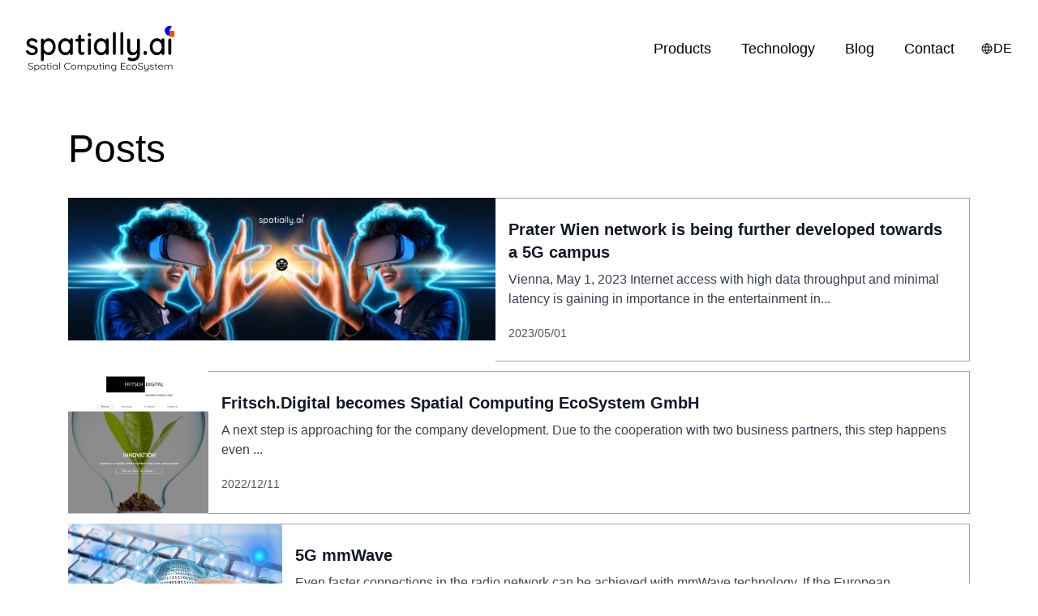

--- FILE ---
content_type: text/html
request_url: https://www.spatially.ai/en/blog/
body_size: 3105
content:
<!DOCTYPE html>
<html lang="de">

<head>

<meta charset="utf-8">
<title>Spatial Computing EcoSystem GmbH | Posts</title>
<meta name="viewport" content="width=device-width,initial-scale=1.0">
<link rel="apple-touch-icon" sizes="180x180" href='/apple-touch-icon.png'>
<link rel="icon" type="image/png" sizes="32x32" href='/favicon-32x32.png'>
<link rel="icon" type="image/png" sizes="16x16" href='/favicon-16x16.png'>
<link rel="manifest" href='/site.webmanifest'>



<link rel="stylesheet" href="/css/style.min.9069890de0d5587a94d70ef08ce3d329a3cc3861d8c9cb4b69b53b993b6658e8.css" />


<link href='/css/style.min.css' rel="stylesheet" type="text/css">
<link rel="stylesheet" href='/css/custom.css'>

<meta property="og:site_name" content="Spatial Computing EcoSystem GmbH" />
<meta property="og:title" content="Posts | Spatial Computing EcoSystem GmbH" />
<meta property="og:type" content="website" />
<meta property="og:url" content="https://www.spatially.ai/en/blog/" />
<meta property="og:locale" content="de_de" />
<meta name="twitter:card" content="summary_large_image">
<meta property="twitter:title" content="Posts">


<meta property="og:image" content="https://www.spatially.ai/logo.png">
<meta property="og:image:url" content="https://www.spatially.ai/logo.png">




    
            
                <a class="flagnoselect" href="/blog/"></a>
            
    
            
                <a class="flagselect" href="/en/blog/"></a>
            </head>

<body class="flex flex-col min-h-screen">
  <main class="flex-grow"><header>
    <div id="overlay">
        <ul class="text-center list-none text-white text-3xl">
            
            <li class="p-2">
                <a href="/en/products">
                    <span>Products</span>
                </a>
            </li>
            
            <li class="p-2">
                <a href="/en/technologie/">
                    <span>Technology</span>
                </a>
            </li>
            
            <li class="p-2">
                <a href="/en/blog/">
                    <span>Blog</span>
                </a>
            </li>
            
            <li class="p-2">
                <a href="/en/contact/">
                    <span>Contact</span>
                </a>
            </li>
            
        </ul>
    </div>
    <nav class="flex items-center justify-between flex-wrap bg-opacity-100 p-8">
        <div class="flex items-center flex-shrink-0 text-xl text-grey-900 mr-6">
            <a href="https://www.spatially.ai"><img alt="spatially logo"
                    class="h-14 mr-3" src="/img/logo/logo.svg"></a>
        </div>
        <div class="block lg:hidden">
            <div id="hamburgerbtn" class="flex cursor-pointer items-center w-14 h-10 py-2 rounded mopen">
                <span class="top"></span>
                <span class="middle"></span>
                <span class="bottom"></span>
            </div>
        </div>
        <div class="hidden w-full block flex-grow lg:flex lg:items-center lg:w-auto" id="mobileMenu">
            <div class="text-lg lg:flex-grow">
            </div>
            <div class="text-lg">
                
                <a href="/en/products"
                   class="duration-200 block mt-4 lg:inline-block lg:mt-0 text-black hover:opacity-60 mr-8">
                    Products
                </a>
                
                <a href="/en/technologie/"
                   class="duration-200 block mt-4 lg:inline-block lg:mt-0 text-black hover:opacity-60 mr-8">
                    Technology
                </a>
                
                <a href="/en/blog/"
                   class="duration-200 block mt-4 lg:inline-block lg:mt-0 text-black hover:opacity-60 mr-8">
                    Blog
                </a>
                
                <a href="/en/contact/"
                   class="duration-200 block mt-4 lg:inline-block lg:mt-0 text-black hover:opacity-60 mr-8">
                    Contact
                </a>
                
            </div>
            <svg xmlns="http://www.w3.org/2000/svg" width="16" height="16" viewBox="0 0 24 24"
                 stroke-width="1.5" stroke="currentColor" fill="none" stroke-linecap="round" stroke-linejoin="round">
                <path stroke="none" d="M0 0h24v24H0z" fill="none" />
                <circle cx="12" cy="12" r="9" />
                <line x1="3.6" y1="9" x2="20.4" y2="9" />
                <line x1="3.6" y1="15" x2="20.4" y2="15" />
                <path d="M11.5 3a17 17 0 0 0 0 18" />
                <path d="M12.5 3a17 17 0 0 1 0 18" />
            </svg>
            
            <nav class="LangNav">
                
                <a href="https://www.spatially.ai/blog/">DE</a>
                
            </nav>
            
        </div>
    </nav>
</header>
<div class="mx-auto my-10 max-w-6xl">
  <div class="mx-3 col-span-3 lg:col-span-2 px-2">
    <h1 class="title text-5xl mb-4">Posts</h1>
    <div class="content py-1"></div> 
    
    
    <a href="https://www.spatially.ai/en/blog/prater_campus_blog/">
      <div><div
  class="sans w-full px-2 lg:max-w-full lg:flex mt-3 lg:px-0 duration-500 transform hover:-translate-y-1 hover:shadow-md">
  
  <img id="thumb" alt="Prater Wien network is being further developed towards a 5G campus" class="aspect-video object-cover w-auto lg:h-44"
    src="/img/VR_5G_Campus.png" />
  
  <div
    class="border-r border-b border-l border-gray-400 lg:border-l-0 lg:border-t lg:border-gray-400 relative pl-4 p-6 justify-between leading-normal max-w-full w-full">
    <div class="text-gray-900 font-bold text-xl mb-2">Prater Wien network is being further developed towards a 5G campus</div>
    <p class="text-gray-700 text-base pb-5">Vienna, May 1, 2023
Internet access with high data throughput and minimal latency is gaining in importance in the entertainment in...</p>
    <p class="text-sm text-gray-600 items-center">
      <time>2023/05/01</time>
    </p>
  </div>
</div></div>
    </a>
    
    <a href="https://www.spatially.ai/en/blog/fritsch_digital_byebye/">
      <div><div
  class="sans w-full px-2 lg:max-w-full lg:flex mt-3 lg:px-0 duration-500 transform hover:-translate-y-1 hover:shadow-md">
  
  <img id="thumb" alt=" Fritsch.Digital becomes Spatial Computing EcoSystem GmbH" class="aspect-video object-cover w-auto lg:h-44"
    src="/img/fritsch_digital_byebye.de.png" />
  
  <div
    class="border-r border-b border-l border-gray-400 lg:border-l-0 lg:border-t lg:border-gray-400 relative pl-4 p-6 justify-between leading-normal max-w-full w-full">
    <div class="text-gray-900 font-bold text-xl mb-2"> Fritsch.Digital becomes Spatial Computing EcoSystem GmbH</div>
    <p class="text-gray-700 text-base pb-5">A next step is approaching for the company development. Due to the cooperation with two business partners, this step happens even ...</p>
    <p class="text-sm text-gray-600 items-center">
      <time>2022/12/11</time>
    </p>
  </div>
</div></div>
    </a>
    
    <a href="https://www.spatially.ai/en/blog/5g_mmwave/">
      <div><div
  class="sans w-full px-2 lg:max-w-full lg:flex mt-3 lg:px-0 duration-500 transform hover:-translate-y-1 hover:shadow-md">
  
  <img id="thumb" alt="5G mmWave" class="aspect-video object-cover w-auto lg:h-44"
    src="/img/hand-3685829.de.jpg" />
  
  <div
    class="border-r border-b border-l border-gray-400 lg:border-l-0 lg:border-t lg:border-gray-400 relative pl-4 p-6 justify-between leading-normal max-w-full w-full">
    <div class="text-gray-900 font-bold text-xl mb-2">5G mmWave</div>
    <p class="text-gray-700 text-base pb-5">Even faster connections in the radio network can be achieved with mmWave technology. If the European Commission follows its intent...</p>
    <p class="text-sm text-gray-600 items-center">
      <time>2022/12/11</time>
    </p>
  </div>
</div></div>
    </a>
    
    <a href="https://www.spatially.ai/en/blog/rtr_netztest/">
      <div><div
  class="sans w-full px-2 lg:max-w-full lg:flex mt-3 lg:px-0 duration-500 transform hover:-translate-y-1 hover:shadow-md">
  
  <img id="thumb" alt="RTR radio network Dashboard" class="aspect-video object-cover w-auto lg:h-44"
    src="/img/RTR_Netztest.de.jpg" />
  
  <div
    class="border-r border-b border-l border-gray-400 lg:border-l-0 lg:border-t lg:border-gray-400 relative pl-4 p-6 justify-between leading-normal max-w-full w-full">
    <div class="text-gray-900 font-bold text-xl mb-2">RTR radio network Dashboard</div>
    <p class="text-gray-700 text-base pb-5">Network operators can be compared with one another by using the statistics of the RTR Network Test, which publishes the measuremen...</p>
    <p class="text-sm text-gray-600 items-center">
      <time>2022/11/30</time>
    </p>
  </div>
</div></div>
    </a>
    
  </div>
  

</div>

  </main><footer class="bg-tlgray-100">
  
  <script src='/js/clipboard.min.js'></script>
  <script src='/js/highlight.min.js'></script>
  <script src='/js/highlightjs-line-numbers.min.js'></script>
  <script src='/js/sweetalert2.min.js'></script>
  <script>
    hljs.initHighlightingOnLoad();
    hljs.initLineNumbersOnLoad();
    new ClipboardJS('.url');

    function OnClickURL() {
      Swal.fire({
        icon: 'success',
        title: 'Copied!',
        text: 'Copied the URL and title.'
      })
    }
  </script>
  
  <script>
    function toggleNav() {
      var hamburger = document.getElementById("hamburgerbtn");
      var overlay = document.getElementById("overlay");
      var body = document.body;

      hamburger.addEventListener("click", function () {
        overlay.classList.toggle("open");
        hamburger.classList.toggle("is-open");
        body.classList.toggle("scroll-lock");
      });
    }
    toggleNav();

    document.querySelector('.scroll-top').addEventListener('click', () => {
      document.documentElement.scrollTop = 0;
    });
  </script>
  <div class="flex items-center justify-between flex-wrap bg-gray-800 p-8 text-white">
    <div class="items-center text-xl text-grey-900 mr-6">
      spatially.ai
    </div>
    <div class="w-full block flex-grow lg:flex lg:items-center lg:w-auto" id="mobileMenu">
      <div class="text-lg lg:flex-grow">
      </div>
      <div class="flex flex-row items-center text-lg">
        
        <a href="en/" class="block mt-4 lg:inline-block lg:mt-0 text-gray-300 hover:text-white mr-8">
          
          Home
          
        </a>
        
        <a href="/en/impressum/" class="block mt-4 lg:inline-block lg:mt-0 text-gray-300 hover:text-white mr-8">
          
          Imprint
          
        </a>
        
        <a href="/agb/" class="block mt-4 lg:inline-block lg:mt-0 text-gray-300 hover:text-white mr-8">
          
          AGB
          
        </a>
        
      </div>
    </div>
  </div>
  <div class="copy pl-8 py-5 bg-tlgray-700 text-white text-md">
    &copy; Spatial Computing EcoSystem GmbH  2023  All Rights Reserved.
  </div>
</footer>
</body>

</html>

--- FILE ---
content_type: text/css
request_url: https://www.spatially.ai/css/style.min.css
body_size: 4433
content:
body {
    font-family: 'Quicksand' font-weight: 300
}

.content {
    font-family: 'Quicksand',sans-serif
}

html {
    scroll-behavior: smooth
}

@keyframes ScaleAni {
    0% {
        transform: scale(.9)
    }

    100% {
        transform: scale(1)
    }
}

.swiper-slide .s-fade-txt {
    position: absolute;
    top: 50%;
    left: 50%;
    transform: translate(-50%,-50%);
    opacity: 0
}

.swiper-slide .s-fade-txt {
    animation: FadeAni .5s ease 1s 1 normal both
}

@keyframes FadeAni {
    0% {
        opacity: 0
    }

    100% {
        opacity: 1
    }
}

.wrap {
    overflow: hidden
}

.swiper-wrapper img {
    width: 100%;
    height: 85vh;
    object-fit: cover
}

.active {
    display: block !important
}

.slide-wrap img {
    width: 100%;
    height: 85vh;
    object-fit: cover
}

.slide-class {
    margin: 0 auto
}

.animation-slide {
    position: relative
}

.swiper-button-next:after, .swiper-button-prev:after, .swiper-container-rtl {
    color: #fff
}

.swiper-pagination-bullet {
    background: #fff
}

.mopen {
    float: left;
    display: block;
    background: rgba(255,255,255,0);
    position: relative;
    z-index: 1000
}

    .mopen span {
        transition: all .3s;
        transform: rotate(0);
        width: 50px;
        height: 2px;
        display: block;
        background: #000;
        position: absolute;
        left: 50%;
        top: 50%;
        margin-left: -25px
    }

    .mopen .top {
        transform: translateY(-17px)
    }

    .mopen .bottom {
        transform: translateY(17px)
    }

    .mopen.is-open span {
        background: #fff
    }

    .mopen.is-open .middle {
        background: rgba(255,255,255,0)
    }

    .mopen.is-open .top {
        transform: rotate(-45deg) translateY(0)
    }

    .mopen.is-open .bottom {
        transform: rotate(45deg) translateY(0)
    }

#overlay {
    visibility: hidden;
    display: flex;
    transition: .3s linear;
    position: absolute;
    z-index: 900;
    align-items: center;
    justify-content: center;
    left: 0;
    top: 0;
    width: 100%;
    height: 100%;
    background: #222;
    opacity: 0
}

    #overlay.open {
        visibility: visible;
        opacity: .95
    }

body.scroll-lock {
    position: fixed;
    left: 0;
    right: 0;
    top: 0;
    bottom: 0
}

.scroll-top {
    background-color: #222;
    text-align: center;
    color: #fff;
    position: fixed;
    right: 1.5rem;
    bottom: 1.5rem;
    width: 3rem;
    height: 3rem;
    display: flex;
    flex-direction: column;
    z-index: 1000;
    padding-top: .75em;
    padding-bottom: .75em;
    cursor: pointer
}

input[type=text], textarea {
    width: 100%;
    max-width: 72em;
    margin-bottom: .5em;
    margin-top: .5em
}

span.begin-task-list + ul {
    padding-left: 0;
    list-style: none
}

.pagination {
    display: flex;
    list-style: none;
    border-radius: .25rem;
    margin: 20px 0;
    padding: 0;
    justify-content: center
}

.page-link {
    position: relative;
    display: block;
    padding: .75rem 1rem;
    margin-left: -1px;
    line-height: 1.25;
    border: 1px solid #dee2e6
}

.homepage .page-link, .listing .page-link {
    background-color: #fff
}

.page-item.disabled .page-link {
    color: #6c757d;
    pointer-events: none;
    cursor: auto;
    background-color: #fff;
    border-color: #dee2e6
}

.page-item.active .page-link {
    z-index: 1
}

#TableOfContents > ul {
    border: 1px solid #999;
    border-radius: 3px;
    padding: .5em 1em;
    line-height: 2
}

    #TableOfContents > ul:before {
        content: 'Table of Contents';
        text-align: center;
        font-size: 1.5em;
        font-weight: 400
    }

#TableOfContents ul {
    list-style-type: none
}

#TableOfContents li {
    padding-top: 0
}

    #TableOfContents li > ul {
        padding-left: 1em;
        width: 100%
    }

#TableOfContents a {
    display: block;
    border-bottom: dashed 1px #d3d3d3
}

.hljs-ln-code {
    padding-left: .8em !important
}

.content code table.hljs-ln {
    margin: 0
}

    .content code table.hljs-ln tr {
        border-bottom-width: 0
    }

.share-button {
    padding-top: 10px;
    padding-bottom: 8px;
    transition: all .3s
}

    .share-button:hover {
        opacity: .7
    }

.twitter {
    background-color: #1da1f2
}

.line {
    background-color: #00c300
}

.facebook {
    background-color: #3b5998
}

.pocket {
    background-color: #ef4056
}

.hatena {
    background-color: #00a4de
}

.url {
    background-color: #222
}


--- FILE ---
content_type: text/css
request_url: https://www.spatially.ai/css/custom.css
body_size: 690
content:
/* 
 This CSS file is used to override the existing styles of the theme.
 You can change the article headings, fonts, colors, etc.
*/

/* custom icons */
.inline-svg {
    display: inline-block;
}

body {
    font-family: 'Quicksand', sans-serif;
    font-weight: 300;
}

.content {
    font-family: 'Quicksand', sans-serif;
}

html {
    scroll-behavior: smooth;
}

/* speed simulator */

.load-demo-container {
    position: relative;
    width: 100%;
}

.load-demo-progress {
    background-color: pink;
    position: absolute;
    top: 0;
    left: 0;
    z-index: 1;
    width: 100%;
}

    .load-demo-progress.complete {
        background-color: lightgreen;
    }

.load-demo-text {
    font-family: monospace;
    position: relative;
    z-index: 2;
    white-space: nowrap;
}

--- FILE ---
content_type: image/svg+xml
request_url: https://www.spatially.ai/img/logo/logo.svg
body_size: 41520
content:
<?xml version="1.0" encoding="UTF-8" standalone="no"?>
<!-- Created with Inkscape (http://www.inkscape.org/) -->

<svg
   width="38.38303mm"
   height="11.75448mm"
   viewBox="0 0 38.38303 11.75448"
   version="1.1"
   id="svg12220"
   inkscape:version="1.2.1 (9c6d41e410, 2022-07-14)"
   sodipodi:docname="spatially_ai_with_text.svg"
   xml:space="preserve"
   xmlns:inkscape="http://www.inkscape.org/namespaces/inkscape"
   xmlns:sodipodi="http://sodipodi.sourceforge.net/DTD/sodipodi-0.dtd"
   xmlns="http://www.w3.org/2000/svg"
   xmlns:svg="http://www.w3.org/2000/svg"><sodipodi:namedview
     id="namedview12222"
     pagecolor="#ffffff"
     bordercolor="#666666"
     borderopacity="1.0"
     inkscape:showpageshadow="2"
     inkscape:pageopacity="0.0"
     inkscape:pagecheckerboard="0"
     inkscape:deskcolor="#d1d1d1"
     inkscape:document-units="mm"
     showgrid="false"
     inkscape:zoom="5.1754899"
     inkscape:cx="174.0898"
     inkscape:cy="121.92083"
     inkscape:window-width="3840"
     inkscape:window-height="2054"
     inkscape:window-x="-11"
     inkscape:window-y="-11"
     inkscape:window-maximized="1"
     inkscape:current-layer="g4695" /><defs
     id="defs12217"><inkscape:perspective
       sodipodi:type="inkscape:persp3d"
       inkscape:vp_x="-25.054204 : -40.776874 : 1"
       inkscape:vp_y="-10.189096 : -999.99994 : 0"
       inkscape:vp_z="182.44072 : 135.74989 : 1"
       inkscape:persp3d-origin="146.44991 : 60.035811 : 1"
       id="perspective1117" /></defs><g
     inkscape:label="Layer 1"
     inkscape:groupmode="layer"
     id="layer1"
     transform="translate(250.07144,-5.5970155)"><g
       id="g4695"
       transform="matrix(0.78857152,0,0,0.78857152,-46.583763,-20.407155)"><g
         id="g4784"><g
           aria-label="Spatial Computing EcoSystem"
           transform="matrix(1.3490546,0,0,1.1920331,-354.67524,-159.69205)"
           id="text287-4-8-9"
           style="font-size:2.54469px;line-height:1.25;font-family:Quicksand;-inkscape-font-specification:Quicksand;stroke-width:0.217517"><path
             d="m 72.774569,173.6513 q -0.193397,0.003 -0.335899,-0.0611 -0.142503,-0.0636 -0.272282,-0.19085 -0.01272,-0.0102 -0.0229,-0.0255 -0.0076,-0.0153 -0.0076,-0.0356 0,-0.0305 0.0229,-0.056 0.02545,-0.0255 0.05598,-0.0255 0.03054,0 0.05598,0.0255 0.09924,0.10688 0.223933,0.16286 0.127234,0.056 0.272282,0.056 0.122145,0 0.216298,-0.0382 0.0967,-0.0382 0.152682,-0.10942 0.05598,-0.0712 0.05598,-0.1654 0,-0.11706 -0.06362,-0.18831 -0.06362,-0.0738 -0.16795,-0.1196 -0.104332,-0.0483 -0.231567,-0.0865 -0.104332,-0.0305 -0.198485,-0.0687 -0.09415,-0.0407 -0.16795,-0.0967 -0.0738,-0.0585 -0.114511,-0.14251 -0.04071,-0.084 -0.04071,-0.20357 0,-0.13487 0.07125,-0.2392 0.07125,-0.10433 0.201031,-0.16286 0.132324,-0.0611 0.305363,-0.0611 0.150136,0 0.28755,0.0509 0.139958,0.0509 0.221388,0.15014 0.03817,0.0407 0.03817,0.0738 0,0.0255 -0.02545,0.0509 -0.02545,0.0255 -0.05598,0.0255 -0.02545,0 -0.04326,-0.0178 -0.04326,-0.0534 -0.109422,-0.0941 -0.06616,-0.0433 -0.147592,-0.0662 -0.07888,-0.0229 -0.165404,-0.0229 -0.119601,0 -0.216299,0.0382 -0.09415,0.0356 -0.150137,0.10433 -0.05344,0.0687 -0.05344,0.16541 0,0.10688 0.06107,0.17558 0.06107,0.0687 0.160316,0.11451 0.09924,0.0433 0.211209,0.0814 0.109422,0.0305 0.208665,0.0713 0.101787,0.0382 0.178128,0.0967 0.07888,0.0585 0.122145,0.1476 0.0458,0.0891 0.0458,0.22393 0,0.12978 -0.0738,0.23411 -0.0738,0.10433 -0.203575,0.1654 -0.127234,0.0611 -0.300273,0.0636 z"
             id="path366" /><path
             d="m 74.293749,172.31534 q 0.173039,0 0.305363,0.0865 0.134869,0.084 0.213754,0.23411 0.07889,0.14759 0.07889,0.34099 0,0.1934 -0.07889,0.34353 -0.07888,0.15014 -0.213754,0.23666 -0.134868,0.0865 -0.302818,0.0865 -0.08906,0 -0.170494,-0.0254 -0.07889,-0.028 -0.145047,-0.0738 -0.06616,-0.0458 -0.117056,-0.10687 -0.05089,-0.0636 -0.08143,-0.13742 l 0.0458,-0.0331 v 0.7914 q 0,0.0305 -0.0229,0.0534 -0.02036,0.0229 -0.05344,0.0229 -0.03308,0 -0.05598,-0.0229 -0.02036,-0.0229 -0.02036,-0.0534 v -1.65914 q 0,-0.0331 0.02036,-0.056 0.02036,-0.0229 0.05598,-0.0229 0.03308,0 0.05344,0.0229 0.0229,0.0229 0.0229,0.056 v 0.27483 l -0.03562,-0.0204 q 0.02545,-0.0789 0.0738,-0.13995 0.05089,-0.0636 0.117055,-0.10688 0.06616,-0.0458 0.145048,-0.0687 0.07888,-0.0229 0.165404,-0.0229 z m -0.01272,0.1425 q -0.137413,0 -0.241746,0.0687 -0.104332,0.0662 -0.165404,0.18322 -0.05853,0.11451 -0.05853,0.26719 0,0.15014 0.05853,0.26974 0.06107,0.1196 0.165404,0.1883 0.104333,0.0662 0.241746,0.0662 0.134869,0 0.236656,-0.0662 0.104332,-0.0687 0.165405,-0.1883 0.06107,-0.1196 0.06107,-0.26974 0,-0.15014 -0.06107,-0.26719 -0.06107,-0.11706 -0.165405,-0.18322 -0.101787,-0.0687 -0.236656,-0.0687 z"
             id="path368" /><path
             d="m 76.283699,172.32552 q 0.03308,0 0.05344,0.0229 0.0229,0.0229 0.0229,0.056 v 1.14511 q 0,0.0305 -0.0229,0.0534 -0.0229,0.0229 -0.05344,0.0229 -0.03308,0 -0.05598,-0.0229 -0.02036,-0.0229 -0.02036,-0.0534 v -0.30281 l 0.04326,-0.0204 q 0,0.0713 -0.04072,0.14505 -0.03817,0.0738 -0.106877,0.13741 -0.06871,0.0636 -0.16286,0.10433 -0.09161,0.0382 -0.198486,0.0382 -0.173039,0 -0.310452,-0.0891 -0.134868,-0.0891 -0.213754,-0.24429 -0.07634,-0.15523 -0.07634,-0.34863 0,-0.19848 0.07888,-0.34862 0.07888,-0.15268 0.213754,-0.2392 0.134868,-0.0865 0.305363,-0.0865 0.109421,0 0.203575,0.0382 0.0967,0.0382 0.167949,0.10433 0.07125,0.0662 0.109422,0.15269 0.04071,0.084 0.04071,0.17558 l -0.05344,-0.0382 v -0.32318 q 0,-0.0331 0.02036,-0.056 0.0229,-0.0229 0.05598,-0.0229 z m -0.529295,1.18328 q 0.134868,0 0.239201,-0.0687 0.104332,-0.0712 0.16286,-0.19339 0.06107,-0.12469 0.06107,-0.27738 0,-0.15013 -0.06107,-0.26973 -0.05853,-0.1196 -0.16286,-0.19085 -0.104333,-0.0713 -0.239201,-0.0713 -0.132324,0 -0.239201,0.0687 -0.104332,0.0687 -0.165405,0.18831 -0.05853,0.1196 -0.05853,0.27482 0,0.15269 0.05853,0.27738 0.06107,0.12214 0.165405,0.19339 0.104332,0.0687 0.239201,0.0687 z"
             id="path370" /><path
             d="m 76.675584,172.33061 h 0.592912 q 0.03054,0 0.05089,0.0229 0.02036,0.0204 0.02036,0.0509 0,0.028 -0.02036,0.0483 -0.02036,0.0204 -0.05089,0.0204 h -0.592912 q -0.03054,0 -0.05344,-0.0204 -0.02036,-0.0229 -0.02036,-0.0509 0,-0.0305 0.02036,-0.0509 0.0229,-0.0203 0.05344,-0.0203 z m 0.262103,-0.3588 q 0.03308,0 0.05344,0.0229 0.0229,0.0229 0.0229,0.0534 v 1.27743 q 0,0.0712 0.01781,0.10688 0.02036,0.0356 0.05089,0.0483 0.03054,0.0102 0.06107,0.0102 0.02036,0 0.03563,-0.005 0.01781,-0.008 0.03817,-0.008 0.0229,0 0.03817,0.0178 0.01781,0.0178 0.01781,0.0458 0,0.0356 -0.04071,0.0611 -0.04072,0.0229 -0.0967,0.0229 -0.0229,0 -0.06871,-0.003 -0.0458,-0.005 -0.09415,-0.028 -0.04835,-0.0254 -0.08143,-0.0865 -0.03054,-0.0611 -0.03054,-0.17558 v -1.28507 q 0,-0.0305 0.02036,-0.0534 0.0229,-0.0229 0.05598,-0.0229 z"
             id="path372" /><path
             d="m 77.769802,173.54951 q 0,0.0305 -0.0229,0.0534 -0.0229,0.0229 -0.05344,0.0229 -0.03308,0 -0.05598,-0.0229 -0.02036,-0.0229 -0.02036,-0.0534 v -1.17055 q 0,-0.0305 0.02036,-0.0534 0.0229,-0.0229 0.05598,-0.0229 0.03308,0 0.05344,0.0229 0.0229,0.0229 0.0229,0.0534 z m -0.07634,-1.41739 q -0.05344,0 -0.08143,-0.0229 -0.02545,-0.0255 -0.02545,-0.0712 v -0.0255 q 0,-0.0458 0.02799,-0.0687 0.03054,-0.0254 0.08143,-0.0254 0.04835,0 0.0738,0.0254 0.02799,0.0229 0.02799,0.0687 v 0.0255 q 0,0.0458 -0.02799,0.0712 -0.02545,0.0229 -0.07634,0.0229 z"
             id="path374" /><path
             d="m 79.233001,172.32552 q 0.03308,0 0.05344,0.0229 0.0229,0.0229 0.0229,0.056 v 1.14511 q 0,0.0305 -0.0229,0.0534 -0.0229,0.0229 -0.05344,0.0229 -0.03308,0 -0.05598,-0.0229 -0.02036,-0.0229 -0.02036,-0.0534 v -0.30281 l 0.04326,-0.0204 q 0,0.0713 -0.04072,0.14505 -0.03817,0.0738 -0.106877,0.13741 -0.06871,0.0636 -0.162861,0.10433 -0.09161,0.0382 -0.198485,0.0382 -0.173039,0 -0.310453,-0.0891 -0.134868,-0.0891 -0.213754,-0.24429 -0.07634,-0.15523 -0.07634,-0.34863 0,-0.19848 0.07888,-0.34862 0.07889,-0.15268 0.213754,-0.2392 0.134869,-0.0865 0.305363,-0.0865 0.109422,0 0.203575,0.0382 0.0967,0.0382 0.16795,0.10433 0.07125,0.0662 0.109421,0.15269 0.04072,0.084 0.04072,0.17558 l -0.05344,-0.0382 v -0.32318 q 0,-0.0331 0.02036,-0.056 0.0229,-0.0229 0.05598,-0.0229 z m -0.529296,1.18328 q 0.134869,0 0.239201,-0.0687 0.104332,-0.0712 0.16286,-0.19339 0.06107,-0.12469 0.06107,-0.27738 0,-0.15013 -0.06107,-0.26973 -0.05853,-0.1196 -0.16286,-0.19085 -0.104332,-0.0713 -0.239201,-0.0713 -0.132324,0 -0.239201,0.0687 -0.104332,0.0687 -0.165405,0.18831 -0.05853,0.1196 -0.05853,0.27482 0,0.15269 0.05853,0.27738 0.06107,0.12214 0.165405,0.19339 0.104332,0.0687 0.239201,0.0687 z"
             id="path376" /><path
             d="m 79.876809,173.54951 q 0,0.0305 -0.0229,0.0534 -0.0229,0.0229 -0.05344,0.0229 -0.03308,0 -0.05598,-0.0229 -0.02036,-0.0229 -0.02036,-0.0534 v -1.73039 q 0,-0.0305 0.0229,-0.0534 0.0229,-0.0229 0.05344,-0.0229 0.03308,0 0.05344,0.0229 0.0229,0.0229 0.0229,0.0534 z"
             id="path378" /><path
             d="m 82.327347,171.9769 q 0.03054,0.0204 0.03562,0.0534 0.0051,0.0305 -0.01527,0.0611 -0.01781,0.0229 -0.0458,0.0254 -0.02799,0.003 -0.05344,-0.0102 -0.0967,-0.0636 -0.208664,-0.0992 -0.109422,-0.0356 -0.236656,-0.0356 -0.155226,0 -0.290095,0.056 -0.132324,0.0534 -0.231567,0.15777 -0.09924,0.10179 -0.155226,0.24175 -0.05344,0.13995 -0.05344,0.3079 0,0.17304 0.05598,0.31554 0.05598,0.13996 0.155226,0.24175 0.101787,0.10179 0.234111,0.15523 0.132324,0.0534 0.285006,0.0534 0.124689,0 0.234111,-0.0356 0.111966,-0.0356 0.208665,-0.0967 0.02545,-0.0153 0.05344,-0.0102 0.03054,0.003 0.04835,0.028 0.0229,0.028 0.01527,0.0611 -0.0051,0.0305 -0.03308,0.0483 -0.06362,0.0407 -0.150136,0.0763 -0.08652,0.0356 -0.183218,0.056 -0.0967,0.0229 -0.193396,0.0229 -0.183218,0 -0.343533,-0.0662 -0.160316,-0.0662 -0.285006,-0.18576 -0.12469,-0.12215 -0.195941,-0.2901 -0.06871,-0.16795 -0.06871,-0.37407 0,-0.19848 0.06871,-0.36389 0.06871,-0.16795 0.190852,-0.29009 0.122145,-0.12215 0.285005,-0.19085 0.16286,-0.0687 0.348623,-0.0687 0.145047,0 0.279916,0.0407 0.134868,0.0407 0.24429,0.11452 z"
             id="path380" /><path
             d="m 83.861794,172.97441 q 0,0.1934 -0.08397,0.34863 -0.08398,0.15268 -0.229022,0.24174 -0.145048,0.0865 -0.33081,0.0865 -0.180673,0 -0.328265,-0.0865 -0.145047,-0.0891 -0.231567,-0.24174 -0.08398,-0.15523 -0.08398,-0.34863 0,-0.19594 0.08398,-0.34862 0.08652,-0.15268 0.231567,-0.24174 0.147592,-0.0891 0.328265,-0.0891 0.185762,0 0.33081,0.0891 0.145047,0.0891 0.229022,0.24174 0.08397,0.15268 0.08397,0.34862 z m -0.152681,0 q 0,-0.15522 -0.06362,-0.27482 -0.06362,-0.12215 -0.175584,-0.19085 -0.109422,-0.0713 -0.251924,-0.0713 -0.137413,0 -0.24938,0.0713 -0.111966,0.0687 -0.178128,0.19085 -0.06362,0.1196 -0.06362,0.27482 0,0.15523 0.06362,0.27483 0.06616,0.1196 0.178128,0.19085 0.111967,0.0687 0.24938,0.0687 0.142502,0 0.251924,-0.0687 0.111967,-0.0712 0.175584,-0.19085 0.06362,-0.1196 0.06362,-0.27483 z"
             id="path382" /><path
             d="m 84.772794,172.31534 q 0.15777,0 0.269737,0.084 0.111966,0.0814 0.152681,0.24429 l -0.03562,0.0102 0.01527,-0.0458 q 0.03308,-0.0763 0.109421,-0.1425 0.07889,-0.0687 0.178129,-0.10943 0.09924,-0.0407 0.20103,-0.0407 0.160316,0 0.257014,0.0687 0.09924,0.0687 0.142502,0.18576 0.04581,0.11451 0.04581,0.25956 v 0.72014 q 0,0.0305 -0.0229,0.0534 -0.02036,0.0229 -0.05344,0.0229 -0.03308,0 -0.05598,-0.0229 -0.02036,-0.0229 -0.02036,-0.0534 V 172.837 q 0,-0.10433 -0.03308,-0.19085 -0.03308,-0.0865 -0.104333,-0.13741 -0.07125,-0.0509 -0.190851,-0.0509 -0.104333,0 -0.201031,0.0509 -0.09415,0.0509 -0.155226,0.13741 -0.05853,0.0865 -0.05853,0.19085 v 0.71251 q 0,0.0305 -0.0229,0.0534 -0.02036,0.0229 -0.05344,0.0229 -0.03308,0 -0.05598,-0.0229 -0.02036,-0.0229 -0.02036,-0.0534 v -0.72014 q 0,-0.10434 -0.03054,-0.18831 -0.03054,-0.084 -0.09924,-0.13232 -0.06871,-0.0509 -0.185762,-0.0509 -0.104332,0 -0.198486,0.0509 -0.09161,0.0483 -0.150136,0.13232 -0.05598,0.084 -0.05598,0.18831 v 0.72014 q 0,0.0305 -0.0229,0.0534 -0.0229,0.0229 -0.05344,0.0229 -0.03563,0 -0.05598,-0.0229 -0.02036,-0.0229 -0.02036,-0.0534 v -1.14002 q 0,-0.0305 0.02036,-0.0534 0.0229,-0.0229 0.05598,-0.0229 0.03308,0 0.05344,0.0229 0.0229,0.0229 0.0229,0.0534 v 0.23666 l -0.06871,0.0941 q 0.0076,-0.0763 0.04835,-0.15268 0.04326,-0.0763 0.111966,-0.13741 0.06871,-0.0611 0.155226,-0.0967 0.08906,-0.0382 0.185763,-0.0382 z"
             id="path384" /><path
             d="m 87.126633,172.31534 q 0.173039,0 0.305363,0.0865 0.134869,0.084 0.213754,0.23411 0.07889,0.14759 0.07889,0.34099 0,0.1934 -0.07889,0.34353 -0.07888,0.15014 -0.213754,0.23666 -0.134868,0.0865 -0.302818,0.0865 -0.08906,0 -0.170494,-0.0254 -0.07888,-0.028 -0.145047,-0.0738 -0.06616,-0.0458 -0.117056,-0.10687 -0.05089,-0.0636 -0.08143,-0.13742 l 0.0458,-0.0331 v 0.7914 q 0,0.0305 -0.0229,0.0534 -0.02036,0.0229 -0.05344,0.0229 -0.03308,0 -0.05598,-0.0229 -0.02036,-0.0229 -0.02036,-0.0534 v -1.65914 q 0,-0.0331 0.02036,-0.056 0.02036,-0.0229 0.05598,-0.0229 0.03308,0 0.05344,0.0229 0.0229,0.0229 0.0229,0.056 v 0.27483 l -0.03562,-0.0204 q 0.02545,-0.0789 0.0738,-0.13995 0.05089,-0.0636 0.117055,-0.10688 0.06616,-0.0458 0.145048,-0.0687 0.07888,-0.0229 0.165404,-0.0229 z m -0.01272,0.1425 q -0.137413,0 -0.241745,0.0687 -0.104333,0.0662 -0.165405,0.18322 -0.05853,0.11451 -0.05853,0.26719 0,0.15014 0.05853,0.26974 0.06107,0.1196 0.165405,0.1883 0.104332,0.0662 0.241745,0.0662 0.134869,0 0.236656,-0.0662 0.104332,-0.0687 0.165405,-0.1883 0.06107,-0.1196 0.06107,-0.26974 0,-0.15014 -0.06107,-0.26719 -0.06107,-0.11706 -0.165405,-0.18322 -0.101787,-0.0687 -0.236656,-0.0687 z"
             id="path386" /><path
             d="m 89.022429,172.33315 q 0.03308,0 0.05344,0.0229 0.0229,0.0229 0.0229,0.0534 v 0.71761 q 0,0.25192 -0.142503,0.38424 -0.142502,0.13233 -0.384248,0.13233 -0.239201,0 -0.381703,-0.13233 -0.139958,-0.13232 -0.139958,-0.38424 v -0.71761 q 0,-0.0305 0.02036,-0.0534 0.0229,-0.0229 0.05598,-0.0229 0.03308,0 0.05344,0.0229 0.0229,0.0229 0.0229,0.0534 v 0.71761 q 0,0.18321 0.0967,0.27991 0.09924,0.0941 0.272282,0.0941 0.175584,0 0.274827,-0.0941 0.09924,-0.0967 0.09924,-0.27991 v -0.71761 q 0,-0.0305 0.02036,-0.0534 0.02036,-0.0229 0.05598,-0.0229 z"
             id="path388" /><path
             d="m 89.414312,172.33061 h 0.592913 q 0.03054,0 0.05089,0.0229 0.02036,0.0204 0.02036,0.0509 0,0.028 -0.02036,0.0483 -0.02036,0.0204 -0.05089,0.0204 h -0.592913 q -0.03054,0 -0.05344,-0.0204 -0.02036,-0.0229 -0.02036,-0.0509 0,-0.0305 0.02036,-0.0509 0.0229,-0.0203 0.05344,-0.0203 z m 0.262103,-0.3588 q 0.03308,0 0.05344,0.0229 0.0229,0.0229 0.0229,0.0534 v 1.27743 q 0,0.0712 0.01781,0.10688 0.02036,0.0356 0.05089,0.0483 0.03054,0.0102 0.06107,0.0102 0.02036,0 0.03563,-0.005 0.01781,-0.008 0.03817,-0.008 0.0229,0 0.03817,0.0178 0.01781,0.0178 0.01781,0.0458 0,0.0356 -0.04072,0.0611 -0.04071,0.0229 -0.0967,0.0229 -0.0229,0 -0.06871,-0.003 -0.0458,-0.005 -0.09415,-0.028 -0.04835,-0.0254 -0.08143,-0.0865 -0.03054,-0.0611 -0.03054,-0.17558 v -1.28507 q 0,-0.0305 0.02036,-0.0534 0.0229,-0.0229 0.05598,-0.0229 z"
             id="path390" /><path
             d="m 90.508531,173.54951 q 0,0.0305 -0.0229,0.0534 -0.0229,0.0229 -0.05344,0.0229 -0.03308,0 -0.05598,-0.0229 -0.02036,-0.0229 -0.02036,-0.0534 v -1.17055 q 0,-0.0305 0.02036,-0.0534 0.0229,-0.0229 0.05598,-0.0229 0.03308,0 0.05344,0.0229 0.0229,0.0229 0.0229,0.0534 z m -0.07634,-1.41739 q -0.05344,0 -0.08143,-0.0229 -0.02545,-0.0255 -0.02545,-0.0712 v -0.0255 q 0,-0.0458 0.02799,-0.0687 0.03054,-0.0254 0.08143,-0.0254 0.04835,0 0.0738,0.0254 0.02799,0.0229 0.02799,0.0687 v 0.0255 q 0,0.0458 -0.02799,0.0712 -0.02545,0.0229 -0.07634,0.0229 z"
             id="path392" /><path
             d="m 91.518774,172.29498 q 0.16795,0 0.267193,0.0687 0.101787,0.0662 0.145047,0.18322 0.0458,0.11451 0.0458,0.25446 v 0.74814 q 0,0.0305 -0.0229,0.0534 -0.0229,0.0229 -0.05344,0.0229 -0.03563,0 -0.05598,-0.0229 -0.02036,-0.0229 -0.02036,-0.0534 v -0.7405 q 0,-0.10179 -0.03308,-0.18576 -0.03308,-0.084 -0.109422,-0.13487 -0.0738,-0.0509 -0.195941,-0.0509 -0.109421,0 -0.208664,0.0509 -0.0967,0.0509 -0.157771,0.13487 -0.06107,0.084 -0.06107,0.18576 v 0.7405 q 0,0.0305 -0.0229,0.0534 -0.0229,0.0229 -0.05344,0.0229 -0.03563,0 -0.05598,-0.0229 -0.02036,-0.0229 -0.02036,-0.0534 v -1.14002 q 0,-0.0305 0.02036,-0.0534 0.0229,-0.0229 0.05598,-0.0229 0.03308,0 0.05344,0.0229 0.0229,0.0229 0.0229,0.0534 v 0.21376 l -0.05853,0.0916 q 0.0051,-0.0814 0.05089,-0.15523 0.04835,-0.0763 0.122145,-0.13487 0.0738,-0.0611 0.162861,-0.0941 0.09161,-0.0356 0.183217,-0.0356 z"
             id="path394" /><path
             d="m 92.918352,172.29498 q 0.114511,0 0.211209,0.0407 0.0967,0.0382 0.16795,0.10178 0.0738,0.0611 0.114511,0.13233 0.04072,0.0687 0.04072,0.13232 l -0.04326,-0.0611 v -0.23666 q 0,-0.0331 0.02036,-0.056 0.0229,-0.0229 0.05598,-0.0229 0.03563,0 0.05598,0.0229 0.02036,0.0229 0.02036,0.056 v 1.10185 q 0,0.20358 -0.08397,0.34354 -0.08397,0.13996 -0.229022,0.21121 -0.142503,0.0738 -0.325721,0.0738 -0.08906,0 -0.188307,-0.0229 -0.0967,-0.0229 -0.167949,-0.0585 -0.06871,-0.0356 -0.07634,-0.0738 -0.02036,-0.0229 -0.02036,-0.0458 0.0025,-0.0204 0.0229,-0.0356 0.02545,-0.0178 0.05344,-0.005 0.02799,0.0153 0.08398,0.0382 0.02545,0.008 0.06871,0.0229 0.04326,0.0153 0.101787,0.0255 0.06107,0.0127 0.127235,0.0127 0.229022,0 0.353712,-0.13232 0.127234,-0.12978 0.127234,-0.34354 v -0.24429 l 0.02799,0.008 q -0.0229,0.0916 -0.07634,0.16031 -0.05089,0.0687 -0.122145,0.11706 -0.07125,0.0458 -0.155226,0.0687 -0.08143,0.0254 -0.16286,0.0254 -0.175584,0 -0.315542,-0.0891 -0.139958,-0.0891 -0.223933,-0.24175 -0.08143,-0.15268 -0.08143,-0.34862 0,-0.1934 0.08143,-0.34608 0.08397,-0.15522 0.221388,-0.24174 0.139958,-0.0891 0.315542,-0.0891 z m 0.01781,0.1425 q -0.139958,0 -0.251925,0.0713 -0.109421,0.0687 -0.173038,0.19085 -0.06107,0.1196 -0.06107,0.27228 0,0.15268 0.06107,0.27483 0.06362,0.12214 0.173038,0.19339 0.111967,0.0687 0.251925,0.0687 0.139958,0 0.249379,-0.0687 0.109422,-0.0687 0.173039,-0.1883 0.06362,-0.12215 0.06362,-0.27992 0,-0.15777 -0.06362,-0.27737 -0.06362,-0.12215 -0.173039,-0.18831 -0.109421,-0.0687 -0.249379,-0.0687 z"
             id="path396" /><path
             d="m 94.773433,171.84457 h 0.933901 q 0.03054,0 0.05344,0.0229 0.0229,0.0204 0.0229,0.0534 0,0.0331 -0.0229,0.0534 -0.0229,0.0204 -0.05344,0.0204 h -0.875373 l 0.02545,-0.0433 v 0.71506 l -0.02799,-0.0331 h 0.763407 q 0.03054,0 0.05344,0.0229 0.0229,0.0229 0.0229,0.0534 0,0.0331 -0.0229,0.0534 -0.0229,0.0204 -0.05344,0.0204 h -0.758317 l 0.0229,-0.0254 v 0.73287 l -0.01272,-0.0153 h 0.86265 q 0.03054,0 0.05344,0.0229 0.0229,0.0229 0.0229,0.0534 0,0.0331 -0.0229,0.0534 -0.0229,0.0204 -0.05344,0.0204 H 94.77344 q -0.03054,0 -0.05344,-0.0229 -0.0229,-0.0229 -0.0229,-0.0534 v -1.6286 q 0,-0.0305 0.0229,-0.0534 0.0229,-0.0229 0.05344,-0.0229 z"
             id="path398" /><path
             d="m 96.664142,172.29498 q 0.122145,0 0.223933,0.028 0.101787,0.0255 0.16286,0.0712 0.06362,0.0458 0.06362,0.0993 0,0.0254 -0.01781,0.0509 -0.01781,0.0229 -0.04835,0.0229 -0.03054,0 -0.05089,-0.0153 -0.01781,-0.0153 -0.03817,-0.0356 -0.01781,-0.0204 -0.05344,-0.0382 -0.03308,-0.0153 -0.09415,-0.028 -0.06107,-0.0127 -0.139958,-0.0127 -0.142503,0 -0.257014,0.0713 -0.114511,0.0713 -0.180673,0.19339 -0.06616,0.1196 -0.06616,0.26974 0,0.15268 0.06362,0.27483 0.06362,0.12214 0.175583,0.19339 0.111967,0.0687 0.262103,0.0687 0.101788,0 0.157771,-0.0178 0.05598,-0.0178 0.0967,-0.0407 0.04835,-0.028 0.06871,-0.0534 0.0229,-0.028 0.05853,-0.028 0.03308,0 0.04835,0.0204 0.01781,0.0178 0.01781,0.0483 0,0.0407 -0.06107,0.0916 -0.05853,0.0483 -0.16286,0.0865 -0.104332,0.0356 -0.239201,0.0356 -0.190851,0 -0.335899,-0.0891 -0.142502,-0.0891 -0.223932,-0.24175 -0.07889,-0.15522 -0.07889,-0.34862 0,-0.18576 0.08143,-0.33844 0.08143,-0.15269 0.226478,-0.24429 0.147592,-0.0942 0.340988,-0.0942 z"
             id="path400" /><path
             d="m 98.621009,172.97441 q 0,0.1934 -0.08397,0.34863 -0.08398,0.15268 -0.229022,0.24174 -0.145047,0.0865 -0.33081,0.0865 -0.180673,0 -0.328265,-0.0865 -0.145047,-0.0891 -0.231567,-0.24174 -0.08397,-0.15523 -0.08397,-0.34863 0,-0.19594 0.08397,-0.34862 0.08652,-0.15268 0.231567,-0.24174 0.147592,-0.0891 0.328265,-0.0891 0.185763,0 0.33081,0.0891 0.145047,0.0891 0.229022,0.24174 0.08397,0.15268 0.08397,0.34862 z m -0.152682,0 q 0,-0.15522 -0.06362,-0.27482 -0.06362,-0.12215 -0.175583,-0.19085 -0.109422,-0.0713 -0.251925,-0.0713 -0.137413,0 -0.249379,0.0713 -0.111967,0.0687 -0.178129,0.19085 -0.06362,0.1196 -0.06362,0.27482 0,0.15523 0.06362,0.27483 0.06616,0.1196 0.178129,0.19085 0.111966,0.0687 0.249379,0.0687 0.142503,0 0.251925,-0.0687 0.111966,-0.0712 0.175583,-0.19085 0.06362,-0.1196 0.06362,-0.27483 z"
             id="path402" /><path
             d="m 99.476025,173.6513 q -0.193397,0.003 -0.335899,-0.0611 -0.142503,-0.0636 -0.272282,-0.19085 -0.01272,-0.0102 -0.0229,-0.0255 -0.0076,-0.0153 -0.0076,-0.0356 0,-0.0305 0.0229,-0.056 0.02545,-0.0255 0.05598,-0.0255 0.03054,0 0.05598,0.0255 0.09924,0.10688 0.223933,0.16286 0.127235,0.056 0.272282,0.056 0.122145,0 0.216298,-0.0382 0.0967,-0.0382 0.152682,-0.10942 0.05598,-0.0712 0.05598,-0.1654 0,-0.11706 -0.06362,-0.18831 -0.06362,-0.0738 -0.16795,-0.1196 -0.104332,-0.0483 -0.231566,-0.0865 -0.104333,-0.0305 -0.198486,-0.0687 -0.09415,-0.0407 -0.16795,-0.0967 -0.0738,-0.0585 -0.114511,-0.14251 -0.04072,-0.084 -0.04072,-0.20357 0,-0.13487 0.07125,-0.2392 0.07125,-0.10433 0.201031,-0.16286 0.132324,-0.0611 0.305363,-0.0611 0.150136,0 0.28755,0.0509 0.139958,0.0509 0.221388,0.15014 0.03817,0.0407 0.03817,0.0738 0,0.0255 -0.0254,0.0509 -0.02545,0.0255 -0.05599,0.0255 -0.02545,0 -0.04326,-0.0178 -0.04326,-0.0534 -0.109421,-0.0941 -0.06616,-0.0433 -0.147592,-0.0662 -0.07889,-0.0229 -0.165405,-0.0229 -0.119601,0 -0.216299,0.0382 -0.09415,0.0356 -0.150137,0.10433 -0.05344,0.0687 -0.05344,0.16541 0,0.10688 0.06107,0.17558 0.06107,0.0687 0.160316,0.11451 0.09924,0.0433 0.211209,0.0814 0.109422,0.0305 0.208665,0.0713 0.101787,0.0382 0.178128,0.0967 0.07888,0.0585 0.122148,0.1476 0.0458,0.0891 0.0458,0.22393 0,0.12978 -0.0738,0.23411 -0.0738,0.10433 -0.203576,0.1654 -0.127234,0.0611 -0.300273,0.0636 z"
             id="path404" /><path
             d="m 101.34637,172.30262 q 0.0331,0 0.0534,0.0229 0.0229,0.0229 0.0229,0.0534 v 1.1222 q 0,0.20612 -0.0814,0.34608 -0.0814,0.14251 -0.21884,0.21376 -0.13741,0.0738 -0.313,0.0738 -0.10942,0 -0.20357,-0.0254 -0.0916,-0.0229 -0.15014,-0.0611 -0.0305,-0.0178 -0.0458,-0.0433 -0.0153,-0.0254 -0.003,-0.0534 0.0127,-0.0356 0.0382,-0.0483 0.028,-0.0102 0.056,0.003 0.0433,0.0229 0.12469,0.056 0.0814,0.0331 0.18577,0.0331 0.13995,0 0.24174,-0.0585 0.10433,-0.0585 0.16032,-0.1705 0.056,-0.10942 0.056,-0.2621 v -0.18322 l 0.0178,0.0611 q -0.0382,0.0789 -0.10942,0.13996 -0.0687,0.0611 -0.16031,0.0967 -0.0891,0.0331 -0.19086,0.0331 -0.15268,0 -0.25446,-0.0611 -0.0992,-0.0636 -0.1476,-0.17304 -0.0483,-0.10942 -0.0483,-0.25701 v -0.78122 q 0,-0.0305 0.0204,-0.0534 0.0204,-0.0229 0.056,-0.0229 0.0331,0 0.0534,0.0229 0.0229,0.0229 0.0229,0.0534 v 0.75831 q 0,0.17813 0.0763,0.27483 0.0789,0.0967 0.25447,0.0967 0.10942,0 0.20103,-0.0509 0.0916,-0.0534 0.15013,-0.13741 0.0585,-0.0865 0.0585,-0.18322 v -0.75831 q 0,-0.0305 0.0204,-0.0534 0.0229,-0.0229 0.056,-0.0229 z"
             id="path406" /><path
             d="m 101.72299,173.41973 q -0.0204,-0.0305 -0.0204,-0.0585 0.003,-0.0305 0.0331,-0.0483 0.0204,-0.0178 0.0458,-0.0153 0.028,0.003 0.0509,0.0254 0.0687,0.0891 0.1654,0.14504 0.0992,0.0534 0.23412,0.0534 0.0712,0 0.13995,-0.0229 0.0712,-0.0254 0.11706,-0.0738 0.0458,-0.0509 0.0458,-0.12723 0,-0.0789 -0.0458,-0.12723 -0.0458,-0.0483 -0.1196,-0.0763 -0.0712,-0.028 -0.15268,-0.0483 -0.0865,-0.0229 -0.16795,-0.0509 -0.0814,-0.0305 -0.14505,-0.0738 -0.0611,-0.0458 -0.0992,-0.10943 -0.0382,-0.0636 -0.0382,-0.15522 0,-0.10688 0.0585,-0.18831 0.0585,-0.0814 0.15778,-0.12723 0.10178,-0.0458 0.22902,-0.0458 0.0636,0 0.13741,0.0178 0.0738,0.0153 0.14505,0.0534 0.0713,0.0382 0.12723,0.10434 0.0229,0.0229 0.0229,0.0534 0,0.028 -0.0254,0.0509 -0.0204,0.0153 -0.0483,0.0153 -0.0254,0 -0.0433,-0.0204 -0.0611,-0.0687 -0.14505,-0.10433 -0.084,-0.0356 -0.18067,-0.0356 -0.0738,0 -0.13996,0.0255 -0.0636,0.0229 -0.10688,0.0712 -0.0433,0.0484 -0.0433,0.12723 0.005,0.0738 0.0509,0.1196 0.0483,0.0458 0.12469,0.0763 0.0789,0.0305 0.17558,0.056 0.0814,0.0204 0.15523,0.0483 0.0763,0.028 0.13232,0.0712 0.0585,0.0407 0.0916,0.10433 0.0356,0.0636 0.0356,0.16032 0,0.11196 -0.0636,0.19339 -0.0611,0.0814 -0.16541,0.12469 -0.10433,0.0433 -0.23156,0.0433 -0.13742,0 -0.2672,-0.0534 -0.12723,-0.0534 -0.22647,-0.17813 z"
             id="path408" /><path
             d="m 102.90627,172.33061 h 0.59291 q 0.0305,0 0.0509,0.0229 0.0204,0.0204 0.0204,0.0509 0,0.028 -0.0204,0.0483 -0.0204,0.0204 -0.0509,0.0204 h -0.59291 q -0.0305,0 -0.0534,-0.0204 -0.0204,-0.0229 -0.0204,-0.0509 0,-0.0305 0.0204,-0.0509 0.0229,-0.0203 0.0534,-0.0203 z m 0.2621,-0.3588 q 0.0331,0 0.0534,0.0229 0.0229,0.0229 0.0229,0.0534 v 1.27743 q 0,0.0712 0.0178,0.10688 0.0204,0.0356 0.0509,0.0483 0.0305,0.0102 0.0611,0.0102 0.0204,0 0.0356,-0.005 0.0178,-0.008 0.0382,-0.008 0.0229,0 0.0382,0.0178 0.0178,0.0178 0.0178,0.0458 0,0.0356 -0.0407,0.0611 -0.0407,0.0229 -0.0967,0.0229 -0.0229,0 -0.0687,-0.003 -0.0458,-0.005 -0.0942,-0.028 -0.0483,-0.0254 -0.0814,-0.0865 -0.0305,-0.0611 -0.0305,-0.17558 v -1.28507 q 0,-0.0305 0.0204,-0.0534 0.0229,-0.0229 0.056,-0.0229 z"
             id="path410" /><path
             d="m 104.428,173.6513 q -0.19594,0 -0.34608,-0.084 -0.15014,-0.084 -0.23411,-0.23411 -0.084,-0.15014 -0.084,-0.35117 0,-0.2163 0.084,-0.36898 0.0865,-0.15268 0.22139,-0.23411 0.13741,-0.084 0.29009,-0.084 0.11197,0 0.2163,0.0407 0.10688,0.0382 0.18831,0.11705 0.084,0.0763 0.13232,0.18831 0.0509,0.11197 0.056,0.25956 -0.003,0.0305 -0.0254,0.0534 -0.0229,0.0204 -0.0534,0.0204 H 103.853 l -0.0305,-0.13741 h 1.00261 l -0.0331,0.0305 v -0.0509 q -0.0102,-0.1196 -0.0763,-0.20357 -0.0662,-0.084 -0.16032,-0.12724 -0.0941,-0.0433 -0.19594,-0.0433 -0.0763,0 -0.15777,0.0305 -0.0789,0.0305 -0.14505,0.0967 -0.0636,0.0636 -0.10433,0.1654 -0.0407,0.0993 -0.0407,0.23666 0,0.15014 0.0611,0.27228 0.0611,0.12215 0.17558,0.1934 0.11706,0.0713 0.27737,0.0713 0.0891,0 0.16032,-0.0255 0.0713,-0.0255 0.12469,-0.0662 0.0534,-0.0433 0.0891,-0.0891 0.028,-0.0229 0.056,-0.0229 0.0254,0 0.0433,0.0204 0.0204,0.0204 0.0204,0.0458 0,0.0305 -0.0254,0.0534 -0.0764,0.0916 -0.19849,0.16032 -0.12215,0.0662 -0.26719,0.0662 z"
             id="path412" /><path
             d="m 105.8632,172.31534 q 0.15777,0 0.26974,0.084 0.11197,0.0814 0.15268,0.24429 l -0.0356,0.0102 0.0153,-0.0458 q 0.0331,-0.0763 0.10942,-0.1425 0.0789,-0.0687 0.17813,-0.10943 0.0993,-0.0407 0.20103,-0.0407 0.16032,0 0.25702,0.0687 0.0992,0.0687 0.1425,0.18576 0.0458,0.11451 0.0458,0.25956 v 0.72014 q 0,0.0305 -0.0229,0.0534 -0.0204,0.0229 -0.0534,0.0229 -0.0331,0 -0.056,-0.0229 -0.0204,-0.0229 -0.0204,-0.0534 V 172.837 q 0,-0.10433 -0.0331,-0.19085 -0.0331,-0.0865 -0.10433,-0.13741 -0.0713,-0.0509 -0.19085,-0.0509 -0.10433,0 -0.20103,0.0509 -0.0942,0.0509 -0.15523,0.13741 -0.0585,0.0865 -0.0585,0.19085 v 0.71251 q 0,0.0305 -0.0229,0.0534 -0.0204,0.0229 -0.0534,0.0229 -0.0331,0 -0.056,-0.0229 -0.0204,-0.0229 -0.0204,-0.0534 v -0.72014 q 0,-0.10434 -0.0305,-0.18831 -0.0305,-0.084 -0.0992,-0.13232 -0.0687,-0.0509 -0.18576,-0.0509 -0.10433,0 -0.19849,0.0509 -0.0916,0.0483 -0.15013,0.13232 -0.056,0.084 -0.056,0.18831 v 0.72014 q 0,0.0305 -0.0229,0.0534 -0.0229,0.0229 -0.0534,0.0229 -0.0356,0 -0.056,-0.0229 -0.0204,-0.0229 -0.0204,-0.0534 v -1.14002 q 0,-0.0305 0.0204,-0.0534 0.0229,-0.0229 0.056,-0.0229 0.0331,0 0.0534,0.0229 0.0229,0.0229 0.0229,0.0534 v 0.23666 l -0.0687,0.0941 q 0.008,-0.0763 0.0483,-0.15268 0.0433,-0.0763 0.11196,-0.13741 0.0687,-0.0611 0.15523,-0.0967 0.0891,-0.0382 0.18576,-0.0382 z"
             id="path414" /></g><g
           aria-label="spatially.ai"
           transform="matrix(1.223228,0,0,1.3146508,-354.67524,-159.69205)"
           id="text6244-9-0"
           style="font-size:7.76111px;line-height:1.25;font-family:Quicksand;-inkscape-font-specification:Quicksand;stroke-width:0.317783"><path
             d="m 79.058199,153.16182 q -0.06985,-0.10865 -0.06209,-0.24835 0.0078,-0.14746 0.162984,-0.24836 0.108655,-0.0699 0.225072,-0.0543 0.124178,0.008 0.232833,0.11642 0.217311,0.24059 0.481189,0.38029 0.271639,0.1397 0.651933,0.1397 0.155222,-0.008 0.318206,-0.0466 0.162983,-0.0466 0.2794,-0.15522 0.116416,-0.11642 0.116416,-0.33373 0,-0.19403 -0.124177,-0.31045 -0.124178,-0.11641 -0.325967,-0.18626 -0.201789,-0.0776 -0.434622,-0.1397 -0.248356,-0.0699 -0.504472,-0.15523 -0.248356,-0.0854 -0.450145,-0.21731 -0.201789,-0.1397 -0.333727,-0.35701 -0.124178,-0.21731 -0.124178,-0.53551 0,-0.36478 0.201789,-0.62865 0.20955,-0.26388 0.535516,-0.41134 0.333728,-0.14746 0.721784,-0.14746 0.225072,0 0.473427,0.0621 0.248356,0.0543 0.481189,0.17851 0.232833,0.12418 0.403578,0.32597 0.07761,0.10089 0.08537,0.24059 0.01552,0.1397 -0.124178,0.24836 -0.09313,0.0776 -0.225072,0.0699 -0.131939,-0.008 -0.217311,-0.0854 -0.147461,-0.18626 -0.380294,-0.28716 -0.232834,-0.10865 -0.527756,-0.10865 -0.147461,0 -0.310444,0.0466 -0.155223,0.0388 -0.263878,0.14747 -0.108656,0.10865 -0.108656,0.3182 0,0.19403 0.124178,0.31045 0.131939,0.11641 0.341489,0.19402 0.20955,0.0776 0.457905,0.1397 0.240595,0.0621 0.473428,0.14746 0.240595,0.0854 0.426861,0.22508 0.194028,0.13194 0.310445,0.34925 0.124177,0.20955 0.124177,0.53551 0,0.3803 -0.225072,0.65194 -0.217311,0.26387 -0.5588,0.40357 -0.333727,0.1397 -0.706261,0.1397 -0.442383,0 -0.884766,-0.15522 -0.434622,-0.16298 -0.737306,-0.5588 z"
             style="font-weight:600;-inkscape-font-specification:'Quicksand Semi-Bold'"
             id="path10404" /><path
             d="m 85.065303,149.64604 q 0.543278,0 0.962378,0.27164 0.426861,0.27164 0.675217,0.74506 0.248355,0.46567 0.248355,1.08656 0,0.62089 -0.248355,1.10208 -0.248356,0.47343 -0.667456,0.74506 -0.4191,0.27164 -0.946855,0.27164 -0.294922,0 -0.5588,-0.0931 -0.263878,-0.0931 -0.465667,-0.24059 -0.201789,-0.15523 -0.333728,-0.32597 -0.124177,-0.17075 -0.155222,-0.31821 l 0.20955,-0.10089 v 2.16535 q 0,0.17074 -0.116416,0.2794 -0.108656,0.11641 -0.271639,0.11641 -0.170745,0 -0.2794,-0.11641 -0.108656,-0.10866 -0.108656,-0.2794 v -4.85846 q 0,-0.16298 0.108656,-0.2794 0.108655,-0.11641 0.2794,-0.11641 0.162983,0 0.271639,0.11641 0.116416,0.11642 0.116416,0.2794 v 0.53552 l -0.124178,-0.0699 q 0.02328,-0.14746 0.147462,-0.30268 0.124177,-0.16299 0.310444,-0.30269 0.194028,-0.1397 0.434622,-0.22507 0.248356,-0.0854 0.512233,-0.0854 z m -0.08537,0.71402 q -0.372533,0 -0.651933,0.18627 -0.271639,0.1785 -0.426861,0.48895 -0.155222,0.31044 -0.155222,0.71402 0,0.39582 0.155222,0.72178 0.155222,0.31821 0.426861,0.50448 0.2794,0.1785 0.651933,0.1785 0.364772,0 0.636411,-0.1785 0.271639,-0.18627 0.426861,-0.50448 0.162983,-0.32596 0.162983,-0.72178 0,-0.39582 -0.162983,-0.70626 -0.155222,-0.31821 -0.426861,-0.49671 -0.271639,-0.18627 -0.636411,-0.18627 z"
             style="font-weight:600;-inkscape-font-specification:'Quicksand Semi-Bold'"
             id="path10406" /><path
             d="m 91.173299,149.6538 q 0.170744,0 0.2794,0.11642 0.108655,0.10865 0.108655,0.2794 v 3.3528 q 0,0.17074 -0.108655,0.28716 -0.108656,0.10865 -0.2794,0.10865 -0.162984,0 -0.2794,-0.10865 -0.108656,-0.11642 -0.108656,-0.28716 v -0.5588 l 0.162984,0.0233 q 0,0.1397 -0.116417,0.31044 -0.108656,0.17075 -0.302683,0.33373 -0.194028,0.15522 -0.457906,0.26388 -0.263878,0.10089 -0.566561,0.10089 -0.535516,0 -0.962378,-0.27163 -0.426861,-0.2794 -0.675216,-0.76059 -0.248356,-0.48119 -0.248356,-1.09432 0,-0.62865 0.248356,-1.10208 0.248355,-0.48119 0.667455,-0.75283 0.426861,-0.27163 0.946856,-0.27163 0.333727,0 0.613127,0.10865 0.287162,0.10866 0.496711,0.2794 0.20955,0.17075 0.318206,0.36477 0.116417,0.18627 0.116417,0.35701 l -0.240595,0.0233 v -0.70626 q 0,-0.16299 0.108656,-0.2794 0.116416,-0.11642 0.2794,-0.11642 z m -1.583267,3.50802 q 0.364772,0 0.644172,-0.18626 0.2794,-0.18627 0.434623,-0.50448 0.155222,-0.32596 0.155222,-0.72178 0,-0.40358 -0.155222,-0.72178 -0.155223,-0.31821 -0.434623,-0.50448 -0.2794,-0.18626 -0.644172,-0.18626 -0.357011,0 -0.636411,0.18626 -0.271639,0.18627 -0.434622,0.50448 -0.155222,0.3182 -0.155222,0.72178 0,0.39582 0.155222,0.72178 0.162983,0.31821 0.434622,0.50448 0.2794,0.18626 0.636411,0.18626 z"
             style="font-weight:600;-inkscape-font-specification:'Quicksand Semi-Bold'"
             id="path10408" /><path
             d="m 92.593585,149.76246 h 1.823861 q 0.155222,0 0.256117,0.10865 0.108655,0.1009 0.108655,0.25612 0,0.14746 -0.108655,0.24835 -0.100895,0.1009 -0.256117,0.1009 h -1.823861 q -0.155222,0 -0.263878,-0.1009 -0.100894,-0.10865 -0.100894,-0.25611 0,-0.15523 0.100894,-0.25612 0.108656,-0.10089 0.263878,-0.10089 z m 0.814917,-1.00895 q 0.170744,0 0.2794,0.11642 0.108655,0.10865 0.108655,0.2794 v 3.60115 q 0,0.1397 0.04657,0.22508 0.04657,0.0854 0.124178,0.11641 0.08537,0.031 0.170744,0.031 0.08537,0 0.147461,-0.031 0.06985,-0.031 0.162983,-0.031 0.09313,0 0.170745,0.0854 0.07761,0.0854 0.07761,0.23283 0,0.18627 -0.201789,0.30269 -0.201789,0.11641 -0.434622,0.11641 -0.131939,0 -0.310444,-0.0233 -0.178506,-0.0233 -0.34925,-0.11642 -0.162984,-0.0931 -0.271639,-0.29492 -0.108656,-0.20955 -0.108656,-0.58208 v -3.6322 q 0,-0.17075 0.108656,-0.2794 0.116416,-0.11642 0.2794,-0.11642 z"
             style="font-weight:600;-inkscape-font-specification:'Quicksand Semi-Bold'"
             id="path10410" /><path
             d="m 96.373242,153.40242 q 0,0.17074 -0.108656,0.28716 -0.108655,0.10865 -0.279399,0.10865 -0.162984,0 -0.2794,-0.10865 -0.108656,-0.11642 -0.108656,-0.28716 v -3.32176 q 0,-0.17074 0.108656,-0.2794 0.116416,-0.11642 0.2794,-0.11642 0.170744,0 0.279399,0.11642 0.108656,0.10866 0.108656,0.2794 z m -0.395817,-4.22981 q -0.225072,0 -0.325966,-0.0776 -0.100895,-0.0854 -0.100895,-0.2794 v -0.12418 q 0,-0.19402 0.108656,-0.27164 0.108655,-0.0776 0.325967,-0.0776 0.232833,0 0.333727,0.0854 0.100895,0.0776 0.100895,0.26387 v 0.12418 q 0,0.20179 -0.108656,0.2794 -0.100894,0.0776 -0.333728,0.0776 z"
             style="font-weight:600;-inkscape-font-specification:'Quicksand Semi-Bold'"
             id="path10412" /><path
             d="m 100.76603,149.6538 q 0.17075,0 0.2794,0.11642 0.10866,0.10865 0.10866,0.2794 v 3.3528 q 0,0.17074 -0.10866,0.28716 -0.10865,0.10865 -0.2794,0.10865 -0.16298,0 -0.2794,-0.10865 -0.10865,-0.11642 -0.10865,-0.28716 v -0.5588 l 0.16298,0.0233 q 0,0.1397 -0.11642,0.31044 -0.10865,0.17075 -0.30268,0.33373 -0.194028,0.15522 -0.457906,0.26388 -0.263877,0.10089 -0.566561,0.10089 -0.535516,0 -0.962377,-0.27163 -0.426861,-0.2794 -0.675217,-0.76059 -0.248355,-0.48119 -0.248355,-1.09432 0,-0.62865 0.248355,-1.10208 0.248356,-0.48119 0.667456,-0.75283 0.426861,-0.27163 0.946855,-0.27163 0.333728,0 0.613128,0.10865 0.287161,0.10866 0.496712,0.2794 0.20955,0.17075 0.3182,0.36477 0.11642,0.18627 0.11642,0.35701 l -0.24059,0.0233 v -0.70626 q 0,-0.16299 0.10865,-0.2794 0.11642,-0.11642 0.2794,-0.11642 z m -1.583264,3.50802 q 0.364772,0 0.644172,-0.18626 0.279402,-0.18627 0.434622,-0.50448 0.15522,-0.32596 0.15522,-0.72178 0,-0.40358 -0.15522,-0.72178 -0.15522,-0.31821 -0.434622,-0.50448 -0.2794,-0.18626 -0.644172,-0.18626 -0.357011,0 -0.636411,0.18626 -0.271639,0.18627 -0.434622,0.50448 -0.155223,0.3182 -0.155223,0.72178 0,0.39582 0.155223,0.72178 0.162983,0.31821 0.434622,0.50448 0.2794,0.18626 0.636411,0.18626 z"
             style="font-weight:600;-inkscape-font-specification:'Quicksand Semi-Bold'"
             id="path10414" /><path
             d="m 103.07884,153.40242 q 0,0.17074 -0.11641,0.28716 -0.10866,0.10865 -0.27164,0.10865 -0.16298,0 -0.2794,-0.10865 -0.10866,-0.11642 -0.10866,-0.28716 v -4.95159 q 0,-0.17075 0.11642,-0.2794 0.11642,-0.11642 0.2794,-0.11642 0.17074,0 0.27164,0.11642 0.10865,0.10865 0.10865,0.2794 z"
             style="font-weight:600;-inkscape-font-specification:'Quicksand Semi-Bold'"
             id="path10416" /><path
             d="m 105.07345,153.40242 q 0,0.17074 -0.11642,0.28716 -0.10865,0.10865 -0.27164,0.10865 -0.16298,0 -0.2794,-0.10865 -0.10865,-0.11642 -0.10865,-0.28716 v -4.95159 q 0,-0.17075 0.11642,-0.2794 0.11641,-0.11642 0.2794,-0.11642 0.17074,0 0.27163,0.11642 0.10866,0.10865 0.10866,0.2794 z"
             style="font-weight:600;-inkscape-font-specification:'Quicksand Semi-Bold'"
             id="path10418" /><path
             d="m 109.14804,149.68484 q 0.17074,0 0.2794,0.11642 0.10865,0.10866 0.10865,0.2794 v 3.33728 q 0,0.68298 -0.26387,1.10984 -0.25612,0.42686 -0.6985,0.62089 -0.43463,0.20178 -0.98567,0.20178 -0.2794,0 -0.5588,-0.0543 -0.2794,-0.0466 -0.4579,-0.1397 -0.18627,-0.0854 -0.26388,-0.20955 -0.0776,-0.12418 -0.0233,-0.27164 0.0543,-0.18627 0.18626,-0.25612 0.13194,-0.0621 0.27164,-0.008 0.13194,0.0543 0.34925,0.1397 0.21731,0.0854 0.49671,0.0854 0.3803,0 0.64418,-0.12417 0.26387,-0.12418 0.39581,-0.38806 0.1397,-0.26388 0.1397,-0.68298 v -0.53551 l 0.12418,0.18626 q -0.12418,0.25612 -0.32597,0.42686 -0.20178,0.17075 -0.48118,0.26388 -0.27164,0.0931 -0.60537,0.0931 -0.42686,0 -0.73731,-0.18626 -0.30268,-0.19403 -0.46566,-0.52776 -0.16299,-0.34149 -0.16299,-0.77611 v -2.30505 q 0,-0.17074 0.10866,-0.2794 0.10865,-0.11642 0.2794,-0.11642 0.16298,0 0.27164,0.11642 0.11641,0.10866 0.11641,0.2794 v 2.0955 q 0,0.51223 0.22508,0.75283 0.22507,0.23283 0.66745,0.23283 0.29492,0 0.51224,-0.12418 0.21731,-0.12417 0.34148,-0.34148 0.12418,-0.22508 0.12418,-0.52 v -2.0955 q 0,-0.17074 0.10866,-0.2794 0.11641,-0.11642 0.2794,-0.11642 z"
             style="font-weight:600;-inkscape-font-specification:'Quicksand Semi-Bold'"
             id="path10420" /><path
             d="m 110.91756,153.79047 q -0.19402,0 -0.30268,-0.10865 -0.10089,-0.10866 -0.10089,-0.30269 v -0.1397 q 0,-0.19402 0.10089,-0.30268 0.10866,-0.10866 0.30268,-0.10866 h 0.0854 q 0.19402,0 0.29492,0.10866 0.10089,0.10866 0.10089,0.30268 v 0.1397 q 0,0.19403 -0.10089,0.30269 -0.1009,0.10865 -0.29492,0.10865 z"
             style="font-weight:600;-inkscape-font-specification:'Quicksand Semi-Bold'"
             id="path10422" /><path
             d="m 115.72169,149.6538 q 0.17074,0 0.2794,0.11642 0.10866,0.10865 0.10866,0.2794 v 3.3528 q 0,0.17074 -0.10866,0.28716 -0.10866,0.10865 -0.2794,0.10865 -0.16298,0 -0.2794,-0.10865 -0.10866,-0.11642 -0.10866,-0.28716 v -0.5588 l 0.16299,0.0233 q 0,0.1397 -0.11642,0.31044 -0.10865,0.17075 -0.30268,0.33373 -0.19403,0.15522 -0.45791,0.26388 -0.26388,0.10089 -0.56656,0.10089 -0.53552,0 -0.96238,-0.27163 -0.42686,-0.2794 -0.67521,-0.76059 -0.24836,-0.48119 -0.24836,-1.09432 0,-0.62865 0.24836,-1.10208 0.24835,-0.48119 0.66745,-0.75283 0.42686,-0.27163 0.94686,-0.27163 0.33373,0 0.61313,0.10865 0.28716,0.10866 0.49671,0.2794 0.20955,0.17075 0.3182,0.36477 0.11642,0.18627 0.11642,0.35701 l -0.2406,0.0233 v -0.70626 q 0,-0.16299 0.10866,-0.2794 0.11642,-0.11642 0.2794,-0.11642 z m -1.58327,3.50802 q 0.36478,0 0.64418,-0.18626 0.2794,-0.18627 0.43462,-0.50448 0.15522,-0.32596 0.15522,-0.72178 0,-0.40358 -0.15522,-0.72178 -0.15522,-0.31821 -0.43462,-0.50448 -0.2794,-0.18626 -0.64418,-0.18626 -0.35701,0 -0.63641,0.18626 -0.27164,0.18627 -0.43462,0.50448 -0.15522,0.3182 -0.15522,0.72178 0,0.39582 0.15522,0.72178 0.16298,0.31821 0.43462,0.50448 0.2794,0.18626 0.63641,0.18626 z"
             style="font-weight:600;-inkscape-font-specification:'Quicksand Semi-Bold'"
             id="path10424" /><path
             d="m 117.92585,153.40242 c 0,0.11383 -0.0362,0.20955 -0.10866,0.28716 -0.0724,0.0724 -0.16557,0.10865 -0.2794,0.10865 -0.10865,0 -0.20179,-0.0362 -0.2794,-0.10865 -0.0724,-0.0776 -0.10865,-0.17333 -0.10865,-0.28716 v -3.32176 c 0,-0.11383 0.0362,-0.20696 0.10865,-0.2794 0.0776,-0.0776 0.17075,-0.11642 0.2794,-0.11642 0.11383,0 0.20697,0.0388 0.2794,0.11642 0.0724,0.0724 0.10866,0.16557 0.10866,0.2794 z"
             style="font-weight:600;-inkscape-font-specification:'Quicksand Semi-Bold'"
             id="path10426"
             sodipodi:nodetypes="scscsssscss" /></g><g
           id="g4700"
           transform="translate(-2.3837367,0.00634883)"><path
             style="fill:#0000ff;fill-rule:evenodd;stroke-width:0.000528358;stop-color:#000000"
             id="path2434"
             sodipodi:type="arc"
             sodipodi:cx="-208.57925"
             sodipodi:cy="34.561443"
             sodipodi:rx="1.5851381"
             sodipodi:ry="1.5851381"
             sodipodi:start="0"
             sodipodi:end="5.2150438"
             sodipodi:arc-type="slice"
             d="m -206.99412,34.561443 a 1.5851381,1.5851381 0 0 1 -1.16686,1.528957 1.5851381,1.5851381 0 0 1 -1.78267,-0.722056 1.5851381,1.5851381 0 0 1 0.22607,-1.910019 1.5851381,1.5851381 0 0 1 1.90197,-0.285949 l -0.76364,1.389067 z" /><rect
             style="fill:#ff4e00;fill-opacity:1;fill-rule:evenodd;stroke-width:0.000528358;stop-color:#000000"
             id="rect2560"
             width="1.5851381"
             height="2.0380347"
             x="-208.57925"
             y="34.561443" /><path
             style="fill:#ffffff;fill-opacity:1;stroke:none;stroke-width:0.0119829px;stroke-linecap:butt;stroke-linejoin:miter;stroke-opacity:1"
             d="m -208.57925,34.561444 0.87285,-1.585138 h 0.71229 v 1.585138 h -1.58514"
             id="path373" /></g></g></g></g></svg>
